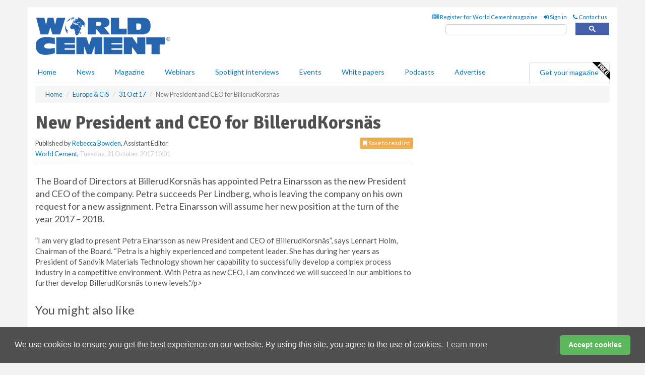

--- FILE ---
content_type: image/svg+xml
request_url: https://d1eq5d5e447quq.cloudfront.net/media/podcast-icons/spotify-light.svg
body_size: 3535
content:
<svg xmlns="http://www.w3.org/2000/svg" width="106" height="40" fill="none" viewBox="0 0 106 40"><defs><clipPath id="spotify-light__a"><path fill="#fff" d="M8 8h24v24H8z"/></clipPath></defs><rect width="105" height="39" x=".5" y=".5" fill="#fff" rx="4.5"/><rect width="105" height="39" x=".5" y=".5" stroke="#A6A6A6" rx="4.5"/><g fill-rule="evenodd" clip-path="url(#spotify-light__a)" clip-rule="evenodd"><path fill="#1ED760" d="M20 32.002c6.628 0 12.002-5.374 12.002-12.002 0-6.628-5.374-12-12.002-12-6.628-.001-12 5.372-12 12s5.373 12.002 12.001 12.002Z"/><path fill="#181413" d="M13.6 22.942c4.508-1.03 8.455-.618 11.656 1.338a.749.749 0 0 1-.78 1.278c-2.781-1.7-6.303-2.126-10.543-1.157a.749.749 0 1 1-.334-1.46Zm-.417-3.782c4.329-1.313 9.776-.682 13.482 1.595a.935.935 0 1 1-.98 1.593c-3.223-1.982-8.113-2.566-11.959-1.398a.935.935 0 1 1-.543-1.79Zm7.085-4.731c2.798.224 5.7.928 7.977 2.28a1.121 1.121 0 0 1-1.145 1.928c-1.885-1.12-4.42-1.766-7.011-1.973-2.587-.207-5.112.032-6.933.585a1.121 1.121 0 0 1-.651-2.146c2.146-.651 4.961-.899 7.763-.674Z"/></g><path fill="#000" d="M39.749 14.5V8.318h.748v5.518h2.874v.664h-3.622Zm4.684 0V9.864h.713V14.5h-.713Zm.362-5.41a.506.506 0 0 1-.359-.141.456.456 0 0 1-.148-.341c0-.133.05-.247.148-.341.1-.095.22-.142.36-.142.138 0 .257.047.356.142.1.094.15.208.15.341 0 .133-.05.246-.15.341a.496.496 0 0 1-.357.142Zm4.94 1.812-.64.181c-.04-.107-.1-.21-.179-.31a.865.865 0 0 0-.313-.254 1.14 1.14 0 0 0-.51-.1c-.284 0-.52.065-.71.196-.187.129-.28.293-.28.492a.51.51 0 0 0 .192.42c.13.102.33.188.604.256l.688.17c.415.1.724.254.927.461.203.206.305.47.305.794 0 .266-.077.503-.23.713-.15.209-.362.374-.633.495a2.33 2.33 0 0 1-.948.18c-.473 0-.864-.102-1.174-.307-.31-.205-.506-.505-.589-.9l.676-.169c.065.25.186.437.365.562.182.124.418.187.71.187.332 0 .595-.07.79-.211.198-.143.296-.314.296-.514a.54.54 0 0 0-.169-.404c-.112-.11-.285-.193-.519-.248l-.773-.18c-.424-.101-.736-.257-.935-.469a1.133 1.133 0 0 1-.296-.8c0-.261.073-.493.22-.694a1.5 1.5 0 0 1 .607-.474 2.13 2.13 0 0 1 .875-.172c.46 0 .82.1 1.081.302.264.201.45.467.561.797Zm3.173-1.038v.603h-2.403v-.603h2.403Zm-1.703-1.111h.712v4.419c0 .201.03.352.088.453.06.098.137.165.23.199a.92.92 0 0 0 .298.048c.079 0 .143-.004.194-.012l.12-.024.145.64a1.491 1.491 0 0 1-.531.085c-.201 0-.399-.044-.592-.13a1.177 1.177 0 0 1-.477-.396c-.125-.177-.187-.4-.187-.67V8.753Zm4.668 5.844c-.447 0-.832-.099-1.156-.296a1.99 1.99 0 0 1-.745-.833c-.174-.358-.26-.775-.26-1.25s.086-.893.26-1.256c.175-.364.418-.648.73-.85.314-.206.68-.309 1.099-.309.241 0 .48.04.715.121.236.08.45.211.643.392.193.18.347.417.462.713.115.296.172.66.172 1.092v.302h-3.574v-.616h2.85a1.52 1.52 0 0 0-.157-.7 1.183 1.183 0 0 0-.441-.486 1.234 1.234 0 0 0-.67-.178c-.284 0-.53.07-.737.212a1.39 1.39 0 0 0-.474.543c-.11.223-.166.463-.166.718v.41c0 .35.06.648.181.891.123.242.293.426.51.553.218.124.47.187.758.187.187 0 .356-.027.507-.079.153-.054.285-.135.396-.241.11-.109.196-.244.256-.405l.689.193a1.526 1.526 0 0 1-.366.616 1.78 1.78 0 0 1-.634.41 2.35 2.35 0 0 1-.848.146Zm3.716-2.886V14.5h-.712V9.864h.688v.724h.06a1.33 1.33 0 0 1 .495-.567c.222-.145.507-.218.858-.218.313 0 .588.065.823.193.236.127.42.32.55.58.13.258.196.584.196.978V14.5h-.712v-2.898c0-.364-.095-.648-.284-.85-.19-.206-.449-.309-.779-.309-.227 0-.43.05-.61.148a1.058 1.058 0 0 0-.42.432 1.43 1.43 0 0 0-.153.688Zm8.534 2.886c-.419 0-.786-.1-1.102-.3a2.018 2.018 0 0 1-.736-.835c-.175-.358-.263-.777-.263-1.256 0-.483.088-.905.263-1.265.177-.36.422-.64.736-.839.316-.2.683-.299 1.102-.299.418 0 .785.1 1.099.3.316.198.561.478.736.838.177.36.266.782.266 1.265 0 .479-.089.898-.266 1.256-.175.358-.42.636-.736.836a2.01 2.01 0 0 1-1.1.299Zm0-.64c.318 0 .58-.082.785-.245a1.44 1.44 0 0 0 .456-.643 2.47 2.47 0 0 0 .147-.863c0-.31-.049-.599-.147-.866a1.46 1.46 0 0 0-.456-.65c-.206-.164-.467-.247-.785-.247s-.58.083-.785.248a1.46 1.46 0 0 0-.456.649 2.487 2.487 0 0 0-.148.866c0 .31.05.598.148.863.099.266.25.48.456.643.205.163.467.245.785.245Zm3.9-2.246V14.5h-.712V9.864H72v.724h.06c.11-.235.274-.424.496-.567.221-.145.507-.218.857-.218.314 0 .589.065.824.193a1.3 1.3 0 0 1 .55.58c.13.258.196.584.196.978V14.5h-.713v-2.898c0-.364-.094-.648-.284-.85-.189-.206-.448-.309-.778-.309-.228 0-.43.05-.61.148a1.059 1.059 0 0 0-.42.432 1.43 1.43 0 0 0-.154.688Zm-25.522 9.243a1.95 1.95 0 0 0-.907-1.466c-.53-.348-1.18-.522-1.951-.522-.564 0-1.057.091-1.48.273-.418.183-.745.433-.981.752a1.802 1.802 0 0 0-.348 1.088c0 .34.08.632.242.876.166.24.377.441.634.603.257.157.526.288.808.391.282.1.54.18.777.243l1.292.348c.332.087.7.207 1.106.36.41.154.802.363 1.175.628.377.26.688.597.932 1.007.245.41.367.913.367 1.51a3.35 3.35 0 0 1-.54 1.864c-.357.555-.88.997-1.567 1.324-.683.327-1.514.49-2.492.49-.911 0-1.7-.146-2.367-.44-.663-.295-1.185-.705-1.567-1.231-.377-.526-.59-1.137-.64-1.833h1.591c.042.48.203.878.485 1.193.286.31.646.543 1.081.696.44.15.912.224 1.417.224a4.17 4.17 0 0 0 1.585-.286c.468-.195.839-.464 1.112-.808a1.91 1.91 0 0 0 .41-1.218c0-.423-.118-.767-.354-1.032a2.6 2.6 0 0 0-.932-.646 9.782 9.782 0 0 0-1.25-.435l-1.565-.448c-.994-.285-1.782-.693-2.362-1.224-.58-.53-.87-1.224-.87-2.082 0-.712.193-1.334.578-1.864.39-.534.912-.949 1.566-1.243.66-.298 1.394-.447 2.207-.447.82 0 1.549.147 2.187.44.638.291 1.143.689 1.516 1.194.377.506.576 1.08.597 1.721H46.5Zm3.751 13.126V20.955h1.417v1.516h.174c.108-.166.257-.377.447-.634.195-.261.473-.493.833-.696.365-.207.858-.31 1.48-.31.803 0 1.511.2 2.124.602.614.402 1.092.972 1.436 1.709.344.738.516 1.608.516 2.61 0 1.011-.172 1.887-.516 2.629-.344.737-.82 1.309-1.43 1.715-.608.402-1.31.603-2.106.603-.613 0-1.104-.102-1.473-.305-.369-.207-.652-.44-.851-.702a9.38 9.38 0 0 1-.46-.659h-.124v5.047h-1.467Zm1.442-8.353c0 .721.105 1.357.317 1.908.211.547.52.976.926 1.287.406.306.903.46 1.491.46.613 0 1.125-.162 1.535-.485.414-.328.725-.767.932-1.318a5.17 5.17 0 0 0 .317-1.852c0-.67-.103-1.276-.31-1.814-.203-.543-.512-.972-.927-1.287-.41-.319-.925-.478-1.547-.478-.596 0-1.098.15-1.504.453-.406.299-.712.717-.92 1.256-.207.534-.31 1.158-.31 1.87Zm12.85 4.972c-.862 0-1.618-.205-2.268-.615-.647-.41-1.152-.984-1.517-1.722-.36-.737-.54-1.599-.54-2.585 0-.994.18-1.862.54-2.604.365-.741.87-1.317 1.517-1.727.65-.41 1.406-.616 2.268-.616.862 0 1.616.205 2.262.616.65.41 1.156.985 1.516 1.727.365.742.547 1.61.547 2.604 0 .986-.182 1.848-.547 2.585-.36.738-.866 1.312-1.516 1.722-.646.41-1.4.615-2.262.615Zm0-1.318c.654 0 1.193-.167 1.616-.503.422-.336.735-.777.938-1.324a5.063 5.063 0 0 0 .305-1.777 5.12 5.12 0 0 0-.305-1.784 3.007 3.007 0 0 0-.938-1.336c-.423-.34-.962-.51-1.616-.51-.655 0-1.193.17-1.616.51-.422.34-.735.785-.938 1.336a5.12 5.12 0 0 0-.305 1.784c0 .638.102 1.23.305 1.777.203.547.515.988.938 1.324.423.336.961.503 1.616.503Zm10.465-8.427v1.243h-4.947v-1.242h4.947Zm-3.505-2.286h1.467v9.098c0 .414.06.725.18.932.124.203.282.34.472.41.195.066.4.1.616.1.161 0 .294-.009.397-.025l.249-.05.298 1.317c-.1.038-.238.075-.416.112a3.062 3.062 0 0 1-.677.062 2.96 2.96 0 0 1-1.219-.267 2.42 2.42 0 0 1-.981-.814c-.257-.365-.386-.825-.386-1.38v-9.495ZM76.965 30.5v-9.546h1.467V30.5h-1.467Zm.746-11.136c-.286 0-.532-.098-.74-.292a.939.939 0 0 1-.304-.703.94.94 0 0 1 .305-.702 1.04 1.04 0 0 1 .74-.292c.285 0 .53.097.732.292a.93.93 0 0 1 .311.702.93.93 0 0 1-.31.703 1.021 1.021 0 0 1-.734.292Zm7.408 1.59v1.243h-5.146v-1.242h5.146ZM81.514 30.5V19.637c0-.547.129-1.003.386-1.367.257-.365.59-.638 1-.82.41-.183.843-.274 1.3-.274.36 0 .654.03.882.087.228.058.397.112.51.162l-.423 1.267a7.008 7.008 0 0 0-.311-.093 1.883 1.883 0 0 0-.51-.056c-.484 0-.835.123-1.05.367-.211.244-.317.603-.317 1.075V30.5h-1.466Zm6.355 3.58a3.17 3.17 0 0 1-.665-.063 1.753 1.753 0 0 1-.404-.111l.373-1.293c.356.091.671.124.945.1.273-.026.515-.148.727-.367.215-.216.412-.566.59-1.05l.273-.746-3.53-9.596h1.591l2.635 7.607h.1l2.635-7.607h1.59l-4.051 10.938c-.182.493-.408.901-.677 1.224-.27.328-.583.57-.939.727-.352.158-.75.236-1.193.236Z"/></svg>

--- FILE ---
content_type: application/javascript
request_url: https://www.worldcement.com/Scripts/ouibounce.min.js
body_size: 713
content:
(function (n, t) { typeof define == "function" && define.amd ? define(t) : typeof exports == "object" ? module.exports = t(require, exports, module) : n.ouibounce = t() })(this, function () { return function (n, t) { "use strict"; function e(n, t) { return typeof n == "undefined" ? t : n } function y(n) { var i = n * 864e5, t = new Date; return t.setTime(t.getTime() + i), "; expires=" + t.toUTCString() } function it() { s() || (r.addEventListener("mouseleave", p), r.addEventListener("mouseenter", w), r.addEventListener("keydown", b)) } function p(n) { n.clientY > g || (u = setTimeout(h, c)) } function w() { u && (clearTimeout(u), u = null) } function b(n) { o || n.metaKey && n.keyCode === 76 && (o = !0, u = setTimeout(h, c)) } function rt(n, t) { return ut()[n] === t } function ut() { for (var t, i = document.cookie.split("; "), r = {}, n = i.length - 1; n >= 0; n--) t = i[n].split("="), r[t[0]] = t[1]; return r } function s() { return rt(f, "true") && !d } function h() { s() || (n && (n.style.display = "block"), tt(), k()) } function k(n) { var t = n || {}; typeof t.cookieExpire != "undefined" && (l = y(t.cookieExpire)); t.sitewide === !0 && (v = ";path=/"); typeof t.cookieDomain != "undefined" && (a = ";domain=" + t.cookieDomain); typeof t.cookieName != "undefined" && (f = t.cookieName); document.cookie = f + "=true" + l + a + v; r.removeEventListener("mouseleave", p); r.removeEventListener("mouseenter", w); r.removeEventListener("keydown", b) } var i = t || {}, d = i.aggressive || !1, g = e(i.sensitivity, 20), nt = e(i.timer, 1e3), c = e(i.delay, 0), tt = i.callback || function () { }, l = y(i.cookieExpire) || "", a = i.cookieDomain ? ";domain=" + i.cookieDomain : "", f = i.cookieName ? i.cookieName : "viewedOuibounceModal", v = i.sitewide === !0 ? ";path=/" : "", u = null, r = document.documentElement, o; return setTimeout(it, nt), o = !1, { fire: h, disable: k, isDisabled: s } } });
//# sourceMappingURL=ouibounce.min.js.map

--- FILE ---
content_type: application/javascript; charset=utf-8
request_url: https://fundingchoicesmessages.google.com/f/AGSKWxW3JY31hIkqMDvBluJrCVWB44mevQW-0iLJKQbdwqFbDOmHUEGvELmJOJWht_ya6svlvfJND1zPea1zLyte8b-GV6CYwQwc1wxLHDV-XMkVKre4wIOYsEKSjvqfGOm3wQMmJ4XZBMQcnyWz1hMROyne8hKZMIodgGzKn2gyQgqqFB-yn3sC9SNLoQgl/__content_ad.-Banner-Advert-/adservices./dynamic-ad-/adsAPI.
body_size: -1285
content:
window['7fd4c428-99b7-4fc7-a8df-8f24a097928f'] = true;